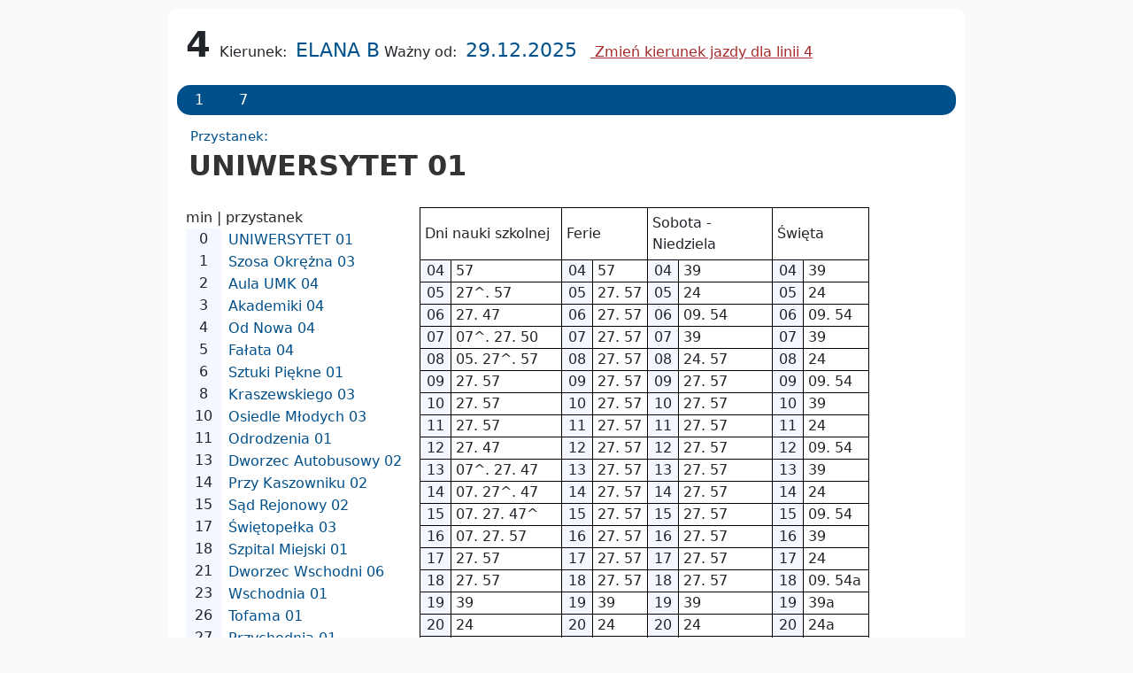

--- FILE ---
content_type: text/html
request_url: https://rozklad.mzk-torun.pl/4/2/59001.html
body_size: 1978
content:
<!DOCTYPE html><html><head><meta charset="UTF-8"><meta name="viewport" content="width=device-width, initial-scale=1.0"><link href="https://cdn.jsdelivr.net/npm/bootstrap@5.2.0-beta1/dist/css/bootstrap.min.css" rel="stylesheet" integrity="sha384-0evHe/X+R7YkIZDRvuzKMRqM+OrBnVFBL6DOitfPri4tjfHxaWutUpFmBp4vmVor" crossorigin="anonymous"><link rel="stylesheet" href="../../style.css"></head><div class="ramka"><div><div class="timetable-header"><td class="linieBig" rowspan="2"><span title="Nazwa linii">4</span></td><td width="auto" class="opislinii">Kierunek: <span class="pt">ELANA B</span></td><td class="gOpisPW" style="text-align: right">Ważny od: <span class="w" title="Ważność rozkładu">29.12.2025</span></td><span class="change-direction"><a href="../1\04802.html" class="line-link">
						Zmień kierunek jazdy
						<span class="element-invisible"> dla linii 4</span></a></span><p /></div><div class="other-bus-lines"><tr><td class="linie"><div class="index"><a id="Linia_1" href="../../1\2\59001.html" title="Przesiadka na linie: 1 -przystanek UNIWERSYTET">1</a></div></td><td class="linie"><div class="index"><a id="Linia_7" href="../../7\1\59001.html" title="Przesiadka na linie: 7 -przystanek UNIWERSYTET">7</a></div></td></tr></div><h3 class="timetable-bus-stop">
				Przystanek: 
				<span class="pt">UNIWERSYTET 01</span></h3><div class="timetable-container"><div class="timetable-stops"><div><table cellspacing="0" cellpadding="0" width="100%"><tr><td class="nagczas" colspan="2">min | przystanek</td></tr><tr><td class="czas">0</td><td class="przystanek" title="Aktualny przystanek"><a href="">UNIWERSYTET 01</a></td></tr><tr><td class="czas" title="Czas dojazdu 1 minut">1</td><td class="przystanek" title="1 min. do Szosa Okrężna 03. - Linia: 4"><a href="58903.html">Szosa Okrężna 03</a></td></tr><tr><td class="czas" title="Czas dojazdu 2 minut">2</td><td class="przystanek" title="2 min. do Aula UMK 04. - Linia: 4"><a href="58704.html">Aula UMK 04</a></td></tr><tr><td class="czas" title="Czas dojazdu 3 minut">3</td><td class="przystanek" title="3 min. do Akademiki 04. - Linia: 4"><a href="58504.html">Akademiki 04</a></td></tr><tr><td class="czas" title="Czas dojazdu 4 minut">4</td><td class="przystanek" title="4 min. do Od Nowa 04. - Linia: 4"><a href="58304.html">Od Nowa 04</a></td></tr><tr><td class="czas" title="Czas dojazdu 5 minut">5</td><td class="przystanek" title="5 min. do Fałata 04. - Linia: 4"><a href="59104.html">Fałata 04</a></td></tr><tr><td class="czas" title="Czas dojazdu 6 minut">6</td><td class="przystanek" title="6 min. do Sztuki Piękne 01. - Linia: 4"><a href="00501.html">Sztuki Piękne 01</a></td></tr><tr><td class="czas" title="Czas dojazdu 8 minut">8</td><td class="przystanek" title="8 min. do Kraszewskiego 03. - Linia: 4"><a href="09303.html">Kraszewskiego 03</a></td></tr><tr><td class="czas" title="Czas dojazdu 10 minut">10</td><td class="przystanek" title="10 min. do Osiedle Młodych 03. - Linia: 4"><a href="58003.html">Osiedle Młodych 03</a></td></tr><tr><td class="czas" title="Czas dojazdu 11 minut">11</td><td class="przystanek" title="11 min. do Odrodzenia 01. - Linia: 4"><a href="34001.html">Odrodzenia 01</a></td></tr><tr><td class="czas" title="Czas dojazdu 13 minut">13</td><td class="przystanek" title="13 min. do Dworzec Autobusowy 02. - Linia: 4"><a href="18602.html">Dworzec Autobusowy 02</a></td></tr><tr><td class="czas" title="Czas dojazdu 14 minut">14</td><td class="przystanek" title="14 min. do Przy Kaszowniku 02. - Linia: 4"><a href="24902.html">Przy Kaszowniku 02</a></td></tr><tr><td class="czas" title="Czas dojazdu 15 minut">15</td><td class="przystanek" title="15 min. do Sąd Rejonowy 02. - Linia: 4"><a href="33802.html">Sąd Rejonowy 02</a></td></tr><tr><td class="czas" title="Czas dojazdu 17 minut">17</td><td class="przystanek" title="17 min. do Świętopełka 03. - Linia: 4"><a href="08403.html">Świętopełka 03</a></td></tr><tr><td class="czas" title="Czas dojazdu 18 minut">18</td><td class="przystanek" title="18 min. do Szpital Miejski 01. - Linia: 4"><a href="08801.html">Szpital Miejski 01</a></td></tr><tr><td class="czas" title="Czas dojazdu 21 minut">21</td><td class="przystanek" title="21 min. do Dworzec Wschodni 06. - Linia: 4"><a href="03606.html">Dworzec Wschodni 06</a></td></tr><tr><td class="czas" title="Czas dojazdu 23 minut">23</td><td class="przystanek" title="23 min. do Wschodnia 01. - Linia: 4"><a href="03701.html">Wschodnia 01</a></td></tr><tr><td class="czas" title="Czas dojazdu 26 minut">26</td><td class="przystanek" title="26 min. do Tofama 01. - Linia: 4"><a href="04101.html">Tofama 01</a></td></tr><tr><td class="czas" title="Czas dojazdu 27 minut">27</td><td class="przystanek" title="27 min. do Przychodnia 01. - Linia: 4"><a href="04401.html">Przychodnia 01</a></td></tr><tr><td class="czas" title="Czas dojazdu 28 minut">28</td><td class="przystanek" title="28 min. do Elana A 01. - Linia: 4"><a href="04701.html">Elana A 01</a></td></tr><tr><td class="czas" title="Czas dojazdu 30 minut">30</td><td class="przystanek" title="30 min. do ELANA B 02. - Linia: 4">ELANA B 02</td></tr></table></div></div><div class="timetable"><table cellspacing="0" cellpadding="0" id="tab_roz_godz" style=""><tbody><tr><td class="dzien" colspan="2" title="rozkład na dzień: Dni nauki szkolnej">Dni nauki szkolnej</td><td class="dzien" colspan="2" title="rozkład na dzień: Ferie">Ferie</td><td class="dzien" colspan="2" title="rozkład na dzień: Sobota - Niedziela">Sobota - Niedziela</td><td class="dzien" colspan="2" title="rozkład na dzień: Święta">Święta</td></tr><tr><td class="HH">04</td><td class="mm">57</td><td class="HH">04</td><td class="mm">57</td><td class="HH">04</td><td class="mm">39</td><td class="HH">04</td><td class="mm">39</td></tr><tr><td class="HH">05</td><td class="mm">27^. 57</td><td class="HH">05</td><td class="mm">27. 57</td><td class="HH">05</td><td class="mm">24</td><td class="HH">05</td><td class="mm">24</td></tr><tr><td class="HH">06</td><td class="mm">27. 47</td><td class="HH">06</td><td class="mm">27. 57</td><td class="HH">06</td><td class="mm">09. 54</td><td class="HH">06</td><td class="mm">09. 54</td></tr><tr><td class="HH">07</td><td class="mm">07^. 27. 50</td><td class="HH">07</td><td class="mm">27. 57</td><td class="HH">07</td><td class="mm">39</td><td class="HH">07</td><td class="mm">39</td></tr><tr><td class="HH">08</td><td class="mm">05. 27^. 57</td><td class="HH">08</td><td class="mm">27. 57</td><td class="HH">08</td><td class="mm">24. 57</td><td class="HH">08</td><td class="mm">24</td></tr><tr><td class="HH">09</td><td class="mm">27. 57</td><td class="HH">09</td><td class="mm">27. 57</td><td class="HH">09</td><td class="mm">27. 57</td><td class="HH">09</td><td class="mm">09. 54</td></tr><tr><td class="HH">10</td><td class="mm">27. 57</td><td class="HH">10</td><td class="mm">27. 57</td><td class="HH">10</td><td class="mm">27. 57</td><td class="HH">10</td><td class="mm">39</td></tr><tr><td class="HH">11</td><td class="mm">27. 57</td><td class="HH">11</td><td class="mm">27. 57</td><td class="HH">11</td><td class="mm">27. 57</td><td class="HH">11</td><td class="mm">24</td></tr><tr><td class="HH">12</td><td class="mm">27. 47</td><td class="HH">12</td><td class="mm">27. 57</td><td class="HH">12</td><td class="mm">27. 57</td><td class="HH">12</td><td class="mm">09. 54</td></tr><tr><td class="HH">13</td><td class="mm">07^. 27. 47</td><td class="HH">13</td><td class="mm">27. 57</td><td class="HH">13</td><td class="mm">27. 57</td><td class="HH">13</td><td class="mm">39</td></tr><tr><td class="HH">14</td><td class="mm">07. 27^. 47</td><td class="HH">14</td><td class="mm">27. 57</td><td class="HH">14</td><td class="mm">27. 57</td><td class="HH">14</td><td class="mm">24</td></tr><tr><td class="HH">15</td><td class="mm">07. 27. 47^</td><td class="HH">15</td><td class="mm">27. 57</td><td class="HH">15</td><td class="mm">27. 57</td><td class="HH">15</td><td class="mm">09. 54</td></tr><tr><td class="HH">16</td><td class="mm">07. 27. 57</td><td class="HH">16</td><td class="mm">27. 57</td><td class="HH">16</td><td class="mm">27. 57</td><td class="HH">16</td><td class="mm">39</td></tr><tr><td class="HH">17</td><td class="mm">27. 57</td><td class="HH">17</td><td class="mm">27. 57</td><td class="HH">17</td><td class="mm">27. 57</td><td class="HH">17</td><td class="mm">24</td></tr><tr><td class="HH">18</td><td class="mm">27. 57</td><td class="HH">18</td><td class="mm">27. 57</td><td class="HH">18</td><td class="mm">27. 57</td><td class="HH">18</td><td class="mm">09. 54a</td></tr><tr><td class="HH">19</td><td class="mm">39</td><td class="HH">19</td><td class="mm">39</td><td class="HH">19</td><td class="mm">39</td><td class="HH">19</td><td class="mm">39a</td></tr><tr><td class="HH">20</td><td class="mm">24</td><td class="HH">20</td><td class="mm">24</td><td class="HH">20</td><td class="mm">24</td><td class="HH">20</td><td class="mm">24a</td></tr><tr><td class="HH">21</td><td class="mm">09</td><td class="HH">21</td><td class="mm">09</td><td class="HH">21</td><td class="mm">09</td><td class="HH">21</td><td class="mm">09a</td></tr><tr><td class="HH">22</td><td class="mm">03</td><td class="HH">22</td><td class="mm">03</td><td class="HH">22</td><td class="mm">03</td><td class="HH">22</td><td class="mm">03a</td></tr></tbody></table></div></div><div class="timetable-footer"><div class="toler" /><div class="leg"><b>Legenda:</b><br />^- pojazd wysokopodłogowy<br />a- nie kursuje 24.12</div><div class="trasa"><b>Trasa:</b>UNIWERSYTET 01 - Szosa Okrężna - Gagarina - Sienkiewicza - Bema - Kraszewskiego - Czerwona Droga - Odrodzenia - Przy Kaszowniku - Warneńczyka - Kościuszki - Skłodowskiej-Curie - ELANA B</div></div></div>